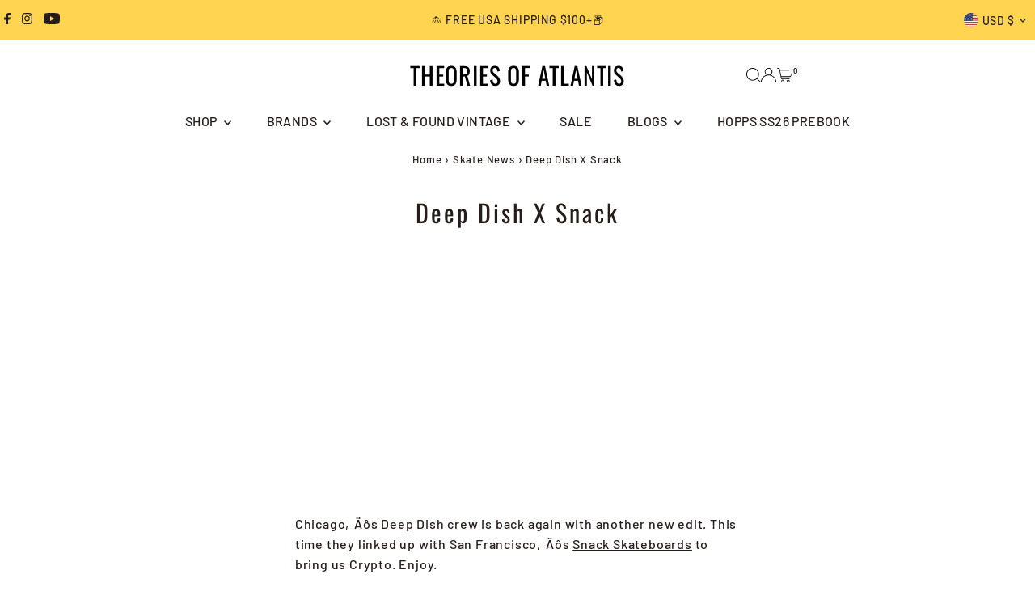

--- FILE ---
content_type: text/css
request_url: https://www.theoriesofatlantis.com/cdn/shop/t/75/assets/section-mobile-navigation.css?v=129138389509833498171763502802
body_size: -195
content:
.mobile-menu{background:var(--background);height:100%;padding-top:40px}aside#slideout-mobile-navigation{--background-color: var(--background);--link-color: var(--text-color);--border-color: var(--dotted-color)}.mobile-menu #predictive-search{--ps-background-color: var(--background-color);--ps-border-color: var(--border-color);--ps-color: var(--link-color)}.mobile-menu #predictive-search a,.mobile-menu #predictive-search .price-item{color:var(--ps-color)}.mobile-menu__block{padding:10px 10px 0;margin-bottom:10px}.mobile-menu__block.mobile-menu__search{margin-bottom:0}.mobile-menu__featured-image--full-width{margin:0 0 0 -12px!important;padding:0;width:110%}.mobile-menu__search form input{border:none;border-bottom:1px solid;height:50px;margin-bottom:0}.mobile-menu__accordion>.mobile-menu__item:first-child{border-top:1px solid}.mobile-menu__cart-icon{font-family:var(--main-family);font-weight:var(--main-weight);font-style:var(--main-style);font-size:var(--font-size);position:relative;display:block;border:1px solid;padding:10px;text-transform:uppercase}.mobile-menu__cart-icon svg{position:absolute;right:10px;top:50%;transform:translateY(-37%)}.slideout__drawer-left,.mobile-menu__search input{background:var(--background)}.mobile-menu .mobile-menu__item{border-bottom:1px solid var(--dotted-color)}.mobile-menu__search form input,.mobile-menu__cart-icon,.mobile-menu__accordion>.mobile-menu__item:first-child{border-color:var(--dotted-color)}.mobile-menu .mobile-menu__item a,.mobile-menu .accordion__submenu-2 a,.mobile-menu .accordion__submenu-1 a,.mobile-menu__cart-status a,.mobile-menu .mobile-menu__item i,.mobile-menu__featured-text p,.mobile-menu__featured-text a,.mobile-menu__search input,.mobile-menu__search input:focus{color:var(--text-color)}.mobile-menu__search ::-webkit-input-placeholder{color:var(--text-color)}.mobile-menu__search :-moz-placeholder{color:var(--text-color)}.mobile-menu__search ::-moz-placeholder{color:var(--text-color)}.mobile-menu__search :-ms-input-placeholder{color:var(--text-color)}.mobile-menu .accordion__submenu-2 a,.mobile-menu .accordion__submenu-1 a{opacity:.9}.mobile-menu .slideout__trigger-mobile-menu .icn-close:after,.mobile-menu .slideout__trigger-mobile-menu .icn-close:before{border-color:var(--text-color)!important}.c-accordion.c-accordion--mobile-nav a,.c-accordion.c-accordion--mobile-nav .dropdown-arrow{color:var(--text-color)}.c-accordion.c-accordion--mobile-nav li:not(.c-accordion__panel),.c-accordion.c-accordion--mobile-nav .dropdown-arrow{border-color:var(--dotted-color)}.mobile-menu__featured-text a{text-decoration:underline}.mobile-menu__navigation .menu__link:not(.details__content .menu__link){padding-left:0;padding-right:0}
/*# sourceMappingURL=/cdn/shop/t/75/assets/section-mobile-navigation.css.map?v=129138389509833498171763502802 */
